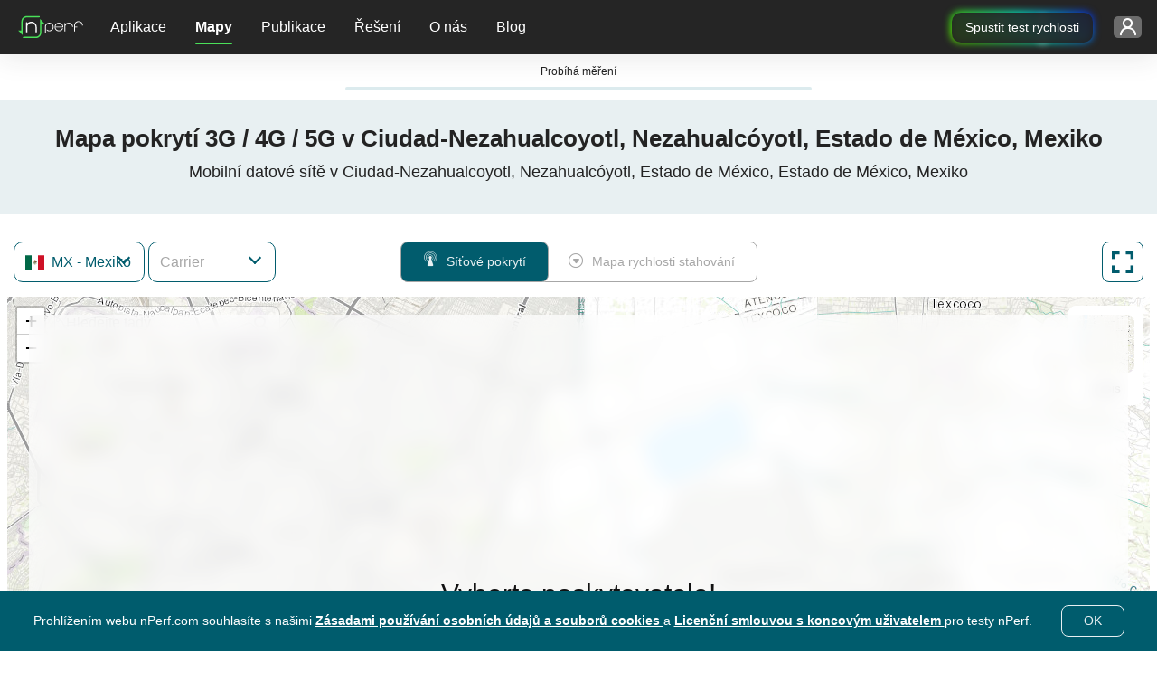

--- FILE ---
content_type: text/html; charset=UTF-8
request_url: https://www.nperf.com/cs/map/get-isp-list-by-country
body_size: -252
content:
{"status":200,"data":{"isp":[{"IspId":128539,"IspName":"Altan Redes","IspFullName":{"Signal":"Altan Redes","Download":"Altan Redes"}},{"IspId":9921,"IspName":"AT&T \/ Unefon","IspFullName":{"Download":"AT&T \/ Unefon","Signal":"AT&T \/ Unefon"}},{"IspId":6516,"IspName":"Movistar","IspFullName":{"Download":"Movistar","Signal":"Movistar"}},{"IspId":2004799,"IspName":"Telcel Mobile","IspFullName":{"Signal":"Telcel Mobile","Download":"Telcel Mobile"}}],"Status":"OK"},"errors":[]}

--- FILE ---
content_type: text/html; charset=UTF-8
request_url: https://www.nperf.com/cs/map/update-map-header-component
body_size: -273
content:
<div class="row">
	<div class="col-12">
		<h1>Mapa pokrytí 3G / 4G / 5G v Ciudad-Nezahualcoyotl, Nezahualcóyotl, Estado de México, Mexiko</h1>
		<h2>Mobilní datové sítě v Ciudad-Nezahualcoyotl, Nezahualcóyotl, Estado de México, Estado de México, Mexiko</h2>
	</div>
</div>

--- FILE ---
content_type: text/html; charset=UTF-8
request_url: https://www.nperf.com/cs/map/update-map-description-component
body_size: 781
content:

<div class="row">
    <div class="col-11 container-text">
        <div class="isp-and-cities-container">
            <div id="ispList">
                <h2>Mapa pokrytí mobilní sítě podle operátora</h2>
                <p>Tato mapa představuje pokrytí mobilních sítí 2G, 3G, 4G a 5G v Ciudad-Nezahualcoyotl, Nezahualcóyotl, Estado de México . Viz také: mapa mobilních datových toků v <a href="/cs/map/MX/3530589.Ciudad-Nezahualcoyotl/-/download">Ciudad-Nezahualcoyotl, Nezahualcóyotl, Estado de México</a> .</p>
                                    <ul>
                                                    <li>
                                <a href="/cs/map/MX/-/6516.Movistar/signal">Movistar</a>                            </li>
                                                    <li>
                                <a href="/cs/map/MX/-/9921.AT-T-Unefon/signal">AT&T / Unefon</a>                            </li>
                                                    <li>
                                <a href="/cs/map/MX/-/128539.Altan-Redes/signal">Altan Redes</a>                            </li>
                                                    <li>
                                <a href="/cs/map/MX/-/2004799.Telcel-Mobile/signal">Telcel Mobile</a>                            </li>
                                            </ul>
                            </div>

            <div class="divider"></div>

            <div id="citiesList">
                                    <h2>Mapy pokrytí mobilní sítí pro jiné oblasti</h2>
                    <p>Podívejte se také na pokrytí mobilní sítě  3G / 4G / 5G v <span class="citiesTop15">  </span> :</p>
                    <ul class="cities-list">
                                                    <li>
                                <a href="/cs/map/MX/3530597.Mexico-City/-/signal">Mexico City</a>                            </li>
                                                    <li>
                                <a href="/cs/map/MX/3526683.Iztapalapa/-/signal">Iztapalapa</a>                            </li>
                                                    <li>
                                <a href="/cs/map/MX/3529612.Ecatepec/-/signal">Ecatepec</a>                            </li>
                                                    <li>
                                <a href="/cs/map/MX/4005539.Guadalajara/-/signal">Guadalajara</a>                            </li>
                                                    <li>
                                <a href="/cs/map/MX/3521081.Puebla/-/signal">Puebla</a>                            </li>
                                                    <li>
                                <a href="/cs/map/MX/4013708.Ciudad-Juarez/-/signal">Ciudad Juárez</a>                            </li>
                                                    <li>
                                <a href="/cs/map/MX/3981609.Tijuana/-/signal">Tijuana</a>                            </li>
                                                    <li>
                                <a href="/cs/map/MX/3530589.Ciudad-Nezahualcoyotl/-/signal">Ciudad Nezahualcoyotl</a>                            </li>
                                                    <li>
                                <a href="/cs/map/MX/3482969.Gustavo-A-Madero/-/signal">Gustavo A. Madero</a>                            </li>
                                                    <li>
                                <a href="/cs/map/MX/3995465.Monterrey/-/signal">Monterrey</a>                            </li>
                                                    <li>
                                <a href="/cs/map/MX/3998655.Leon/-/signal">León</a>                            </li>
                                                    <li>
                                <a href="/cs/map/MX/3979770.Zapopan/-/signal">Zapopan</a>                            </li>
                                                    <li>
                                <a href="/cs/map/MX/3522790.Naucalpan-de-Juarez/-/signal">Naucalpan de Juárez</a>                            </li>
                                                    <li>
                                <a href="/cs/map/MX/4014338.Chihuahua/-/signal">Chihuahua</a>                            </li>
                                                    <li>
                                <a href="/cs/map/MX/4005492.Guadalupe/-/signal">Guadalupe</a>                            </li>
                                            </ul>
                
                                    <p>
                        Podívejte se také na pokrytí mobilní sítí 3G/4G/5G ve vaší oblasti:                    </p>
                    <ul class="adm1-cities-list">
                                                    <li>
                                <a href="/cs/map/MX/3529612.Ecatepec/-/signal">Ecatepec</a>                            </li>
                                                    <li>
                                <a href="/cs/map/MX/3522790.Naucalpan-de-Juarez/-/signal">Naucalpan de Juárez</a>                            </li>
                                                    <li>
                                <a href="/cs/map/MX/3515431.Tlalnepantla/-/signal">Tlalnepantla</a>                            </li>
                                                    <li>
                                <a href="/cs/map/MX/3517270.Santa-Maria-Chimalhuacan/-/signal">Santa María Chimalhuacán</a>                            </li>
                                                    <li>
                                <a href="/cs/map/MX/3532624.Ciudad-Lopez-Mateos/-/signal">Ciudad López Mateos</a>                            </li>
                                                    <li>
                                <a href="/cs/map/MX/3515302.Toluca/-/signal">Toluca</a>                            </li>
                                                    <li>
                                <a href="/cs/map/MX/3515807.Cuautitlan-Izcalli/-/signal">Cuautitlán Izcalli</a>                            </li>
                                                    <li>
                                <a href="/cs/map/MX/3514519.San-Miguel-Xico-Viejo/-/signal">San Miguel Xico Viejo</a>                            </li>
                                                    <li>
                                <a href="/cs/map/MX/3526682.Ixtapaluca/-/signal">Ixtapaluca</a>                            </li>
                                                    <li>
                                <a href="/cs/map/MX/3530569.Coacalco/-/signal">Coacalco</a>                            </li>
                                                    <li>
                                <a href="/cs/map/MX/3523908.Los-Reyes-La-Paz/-/signal">Los Reyes La Paz</a>                            </li>
                                                    <li>
                                <a href="/cs/map/MX/3522732.Nicolas-Romero/-/signal">Nicolás Romero</a>                            </li>
                                                    <li>
                                <a href="/cs/map/MX/3827598.Ojo-de-Agua/-/signal">Ojo de Agua</a>                            </li>
                                                    <li>
                                <a href="/cs/map/MX/3827606.Buenavista/-/signal">Buenavista</a>                            </li>
                                                    <li>
                                <a href="/cs/map/MX/3518135.San-Pablo-de-las-Salinas/-/signal">San Pablo de las Salinas</a>                            </li>
                                            </ul>
                            </div>
        </div>
    </div>
</div>
